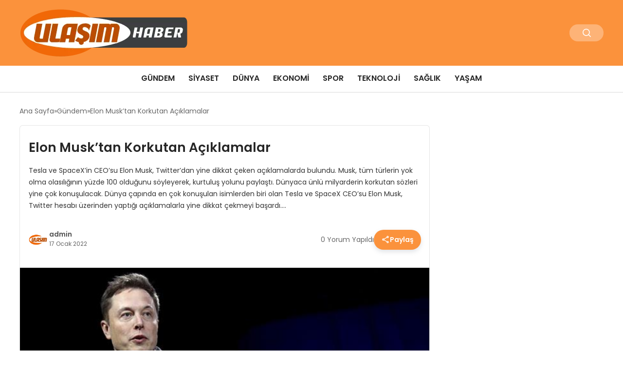

--- FILE ---
content_type: text/html; charset=UTF-8
request_url: https://ulasimhaberi.com/elon-musktan-korkutan-aciklamalar/
body_size: 11740
content:
<!DOCTYPE html>
<html lang="tr">

<head>
    <meta charset="UTF-8">
    <meta name="viewport" content="width=device-width, initial-scale=1.0">
    <title>  Elon Musk&#8217;tan Korkutan Açıklamalar</title>
    <link rel="preconnect" href="https://fonts.googleapis.com">
    <link rel="preconnect" href="https://fonts.gstatic.com" crossorigin>
    <link href="https://fonts.googleapis.com/css2?family=Poppins:ital,wght@0,400;0,600;1,400;1,600&display=swap" rel="stylesheet">
    <title>Elon Musk&#8217;tan Korkutan Açıklamalar &#8211; Ulaşım Haberi</title>
<meta name='robots' content='max-image-preview:large' />
	<style>img:is([sizes="auto" i], [sizes^="auto," i]) { contain-intrinsic-size: 3000px 1500px }</style>
	<style id='classic-theme-styles-inline-css' type='text/css'>
/*! This file is auto-generated */
.wp-block-button__link{color:#fff;background-color:#32373c;border-radius:9999px;box-shadow:none;text-decoration:none;padding:calc(.667em + 2px) calc(1.333em + 2px);font-size:1.125em}.wp-block-file__button{background:#32373c;color:#fff;text-decoration:none}
</style>
<link rel='stylesheet' id='swiper-css-css' href='https://ulasimhaberi.com/wp-content/themes/seobazhaber/js/lib/swiper/swiper.min.css' type='text/css' media='all' />
<link rel='stylesheet' id='style-css' href='https://ulasimhaberi.com/wp-content/themes/seobazhaber/css/style.min.css' type='text/css' media='all' />
<style id='akismet-widget-style-inline-css' type='text/css'>

			.a-stats {
				--akismet-color-mid-green: #357b49;
				--akismet-color-white: #fff;
				--akismet-color-light-grey: #f6f7f7;

				max-width: 350px;
				width: auto;
			}

			.a-stats * {
				all: unset;
				box-sizing: border-box;
			}

			.a-stats strong {
				font-weight: 600;
			}

			.a-stats a.a-stats__link,
			.a-stats a.a-stats__link:visited,
			.a-stats a.a-stats__link:active {
				background: var(--akismet-color-mid-green);
				border: none;
				box-shadow: none;
				border-radius: 8px;
				color: var(--akismet-color-white);
				cursor: pointer;
				display: block;
				font-family: -apple-system, BlinkMacSystemFont, 'Segoe UI', 'Roboto', 'Oxygen-Sans', 'Ubuntu', 'Cantarell', 'Helvetica Neue', sans-serif;
				font-weight: 500;
				padding: 12px;
				text-align: center;
				text-decoration: none;
				transition: all 0.2s ease;
			}

			/* Extra specificity to deal with TwentyTwentyOne focus style */
			.widget .a-stats a.a-stats__link:focus {
				background: var(--akismet-color-mid-green);
				color: var(--akismet-color-white);
				text-decoration: none;
			}

			.a-stats a.a-stats__link:hover {
				filter: brightness(110%);
				box-shadow: 0 4px 12px rgba(0, 0, 0, 0.06), 0 0 2px rgba(0, 0, 0, 0.16);
			}

			.a-stats .count {
				color: var(--akismet-color-white);
				display: block;
				font-size: 1.5em;
				line-height: 1.4;
				padding: 0 13px;
				white-space: nowrap;
			}
		
</style>
<link rel="https://api.w.org/" href="https://ulasimhaberi.com/wp-json/" /><link rel="alternate" title="JSON" type="application/json" href="https://ulasimhaberi.com/wp-json/wp/v2/posts/16018" /><link rel="EditURI" type="application/rsd+xml" title="RSD" href="https://ulasimhaberi.com/xmlrpc.php?rsd" />
<meta name="generator" content="WordPress 6.8.3" />
<link rel="canonical" href="https://ulasimhaberi.com/elon-musktan-korkutan-aciklamalar/" />
<link rel='shortlink' href='https://ulasimhaberi.com/?p=16018' />
<link rel="alternate" title="oEmbed (JSON)" type="application/json+oembed" href="https://ulasimhaberi.com/wp-json/oembed/1.0/embed?url=https%3A%2F%2Fulasimhaberi.com%2Felon-musktan-korkutan-aciklamalar%2F" />
<link rel="alternate" title="oEmbed (XML)" type="text/xml+oembed" href="https://ulasimhaberi.com/wp-json/oembed/1.0/embed?url=https%3A%2F%2Fulasimhaberi.com%2Felon-musktan-korkutan-aciklamalar%2F&#038;format=xml" />
<link rel="icon" href="https://ulasimhaberi.com/wp-content/uploads/2025/05/cropped-ulasim-haber-ico-32x32.webp" sizes="32x32" />
<link rel="icon" href="https://ulasimhaberi.com/wp-content/uploads/2025/05/cropped-ulasim-haber-ico-192x192.webp" sizes="192x192" />
<link rel="apple-touch-icon" href="https://ulasimhaberi.com/wp-content/uploads/2025/05/cropped-ulasim-haber-ico-180x180.webp" />
<meta name="msapplication-TileImage" content="https://ulasimhaberi.com/wp-content/uploads/2025/05/cropped-ulasim-haber-ico-270x270.webp" />
    <style>
        :root {
    --bg-color: 255 255 255;
    --text-color: 51 51 51;
    --color1: 251 146 60;
    --color2: 62 75 96;
    --color3: 255 255 255;
    --title-color: 38 38 38;
    --menu-font-size: 16px;
    --normal-font-size: 14px;
    --h1-font-size: 36px;
    --h2-font-size: 30px;
    --h3-font-size: 24px;
    --h4-font-size: 20px;
}

    </style>
    </head>

<body class="wp-singular post-template-default single single-post postid-16018 single-format-standard wp-theme-seobazhaber">
    <div class="header1">
    <div class="container header1-bar">
        <a href="https://ulasimhaberi.com" class="header1-logo">
            <img src="https://ulasimhaberi.com/wp-content/uploads/2025/05/ulasim-haber-logo.webp" alt="Ulaşım Haberi" width="">
        </a>
        <ul class="header1-button-group">
            <li>
                <button class="header1-search-btn btn-search-open">
                    <span class="icon-[heroicons--magnifying-glass-20-solid]"></span>
                </button>
            </li>
        </ul>
        <button class="btn-mobile-menu"><span class="icon-[ic--round-menu]"></span></button>
    </div>
    <div class="header1-menu-bar">
        <div class="container">
            <ul id="menu-anamenu22" class="main-menu"><li id="menu-item-3780" class="menu-item menu-item-type-taxonomy menu-item-object-category current-post-ancestor current-menu-parent current-post-parent menu-item-3780"><a href="https://ulasimhaberi.com/kategori/gundem/">Gündem</a></li>
<li id="menu-item-8" class="menu-item menu-item-type-taxonomy menu-item-object-category menu-item-8"><a href="https://ulasimhaberi.com/kategori/siyaset/">Siyaset</a></li>
<li id="menu-item-215" class="menu-item menu-item-type-taxonomy menu-item-object-category menu-item-215"><a href="https://ulasimhaberi.com/kategori/dunya/">Dünya</a></li>
<li id="menu-item-6" class="menu-item menu-item-type-taxonomy menu-item-object-category menu-item-6"><a href="https://ulasimhaberi.com/kategori/ekonomi/">Ekonomi</a></li>
<li id="menu-item-9" class="menu-item menu-item-type-taxonomy menu-item-object-category menu-item-9"><a href="https://ulasimhaberi.com/kategori/spor/">Spor</a></li>
<li id="menu-item-10" class="menu-item menu-item-type-taxonomy menu-item-object-category menu-item-10"><a href="https://ulasimhaberi.com/kategori/teknoloji/">Teknoloji</a></li>
<li id="menu-item-3779" class="menu-item menu-item-type-taxonomy menu-item-object-category menu-item-3779"><a href="https://ulasimhaberi.com/kategori/saglik/">Sağlık</a></li>
<li id="menu-item-18796" class="menu-item menu-item-type-taxonomy menu-item-object-category menu-item-18796"><a href="https://ulasimhaberi.com/kategori/yasam/">Yaşam</a></li>
</ul>        </div>
    </div>
</div>
<script>
    document.addEventListener("DOMContentLoaded", function() {
        document.addEventListener('click', function(event) {
            if (event.target.closest('.btn-mobile-menu')) {
                document.querySelector(".header1-menu-bar").classList.toggle("open");
                if (event.target.querySelectorAll('span')[0].className == 'icon-[ic--round-menu]') {
                    event.target.querySelectorAll('span')[0].className = 'icon-[ion--close]';
                } else {
                    event.target.querySelectorAll('span')[0].className = 'icon-[ic--round-menu]';
                }
            }
        });

        document.querySelectorAll(".main-menu li").forEach(li => {
            let anchor = li.querySelector(":scope > a"); // Doğrudan li içindeki a etiketi
            let submenu = li.querySelector(":scope > ul"); // Doğrudan li içindeki ul etiketi

            if (anchor && submenu) {
                anchor.setAttribute("href", "javascript:void(0)");
            }
        });
    });
</script><script type="application/ld+json">{
    "@context": "https:\/\/schema.org",
    "@type": "NewsArticle",
    "headline": "Elon Musk&#8217;tan Korkutan Açıklamalar",
    "url": "https:\/\/ulasimhaberi.com\/elon-musktan-korkutan-aciklamalar\/",
    "datePublished": "2022-01-17T14:46:33+03:00",
    "dateModified": "2022-01-17T14:47:09+03:00",
    "author": {
        "@type": "Person",
        "name": "admin"
    },
    "description": "Tesla ve SpaceX&#8217;in CEO&#8217;su Elon Musk, Twitter&#8217;dan yine dikkat çeken açıklamalarda bulundu. Musk, tüm türlerin yok olma olasılığının yüzde 100 olduğunu söyleyerek, kurtuluş yolunu paylaştı. Dünyaca ünlü milyarderin korkutan sözleri yine çok konuşulacak. Dünya çapında en çok konuşulan isimlerden biri olan Tesla ve SpaceX CEO&#8217;su Elon Musk, Twitter hesabı üzerinden yaptığı açıklamalarla yine dikkat çekmeyi başardı....",
    "articleBody": "<h2 class=\"post-spot mb-0 pt-2 pb-2\">Tesla ve SpaceX'in CEO'su Elon Musk, Twitter'dan yine dikkat çeken açıklamalarda bulundu. Musk, tüm türlerin yok olma olasılığının yüzde 100 olduğunu söyleyerek, kurtuluş yolunu paylaştı. Dünyaca ünlü milyarderin korkutan sözleri yine çok konuşulacak.<\/h2>\r\n<div class=\"detail-post-info flex\">\r\n<div class=\"post-date col-auto\">\r\n<div class=\"d-flex align-items-center justify-content-between  text-gray\">\r\n<div class=\"share-box col-12 d-none d-md-flex d-lg-flex mb-4\">\r\n<div class=\"share\">\r\n\r\nDünya çapında en çok konuşulan isimlerden biri olan Tesla ve SpaceX CEO'su Elon Musk, Twitter hesabı üzerinden yaptığı açıklamalarla yine dikkat çekmeyi başardı. Kripto para piyasasını harekete geçiren tweet'leriyle ününe ün katan Musk, bu kez tüm türlerin yok olma olasılığından bahsetti ve doğrusunu söylemek gerekirse birçok kişiyi korkuttu.\r\n<h2>ELON MUSK'TAN \"YOK OLUŞ\" PAYLAŞIMI<\/h2>\r\nElon Musk, Twitter'daki bir paylaşımın altına yorum yaptı. Paylaşımda bir makale yer alıyor ve 5 kitlesel yok oluş yaşandığı ve altıncısının insan faaliyetlerinden kaynaklanacağı öne sürülüyordu. Musk bu paylaşıma ise \"İnsanlık yaşamını çok gezegenli bir hale getirmedikçe, Güneş'in genişlemesi nedeniyle tüm türlerin yok olma olasılığı yüzde 100.\" diyerek yanıt verdi.\r\n\r\nhttps:\/\/twitter.com\/elonmusk\/status\/1482552643343904770\r\n\r\nYani Musk'a göre; yok oluştan kurtulmak için yaşamımızı çok gezegenli bir hale getirmemiz, yani başka gezegenlere göç etmemiz gerekiyor. Yoksa, kitlesel bir yok oluş bizleri bekliyor.\r\n<div class=\"others-news clr\">\r\n<h2>\"MARS'TA ÖLMEYİ SEÇEN MİLYARDER\"<\/h2>\r\nElon Musk'ın Mars tutkusu bir sır değil. Ünlü isim, \"Mars'ta ölmeyi seçen bir milyarder\" olarak Kızıl Gezegende yaşam alanı inşa etmeyi planlıyor. Elon Musk, Mars'ın kolonizasyonunu kendi kurduğu SpaceX firmasıyla hedefliyor.\r\n\r\n<\/div>\r\n<\/div>\r\n<\/div>\r\n<\/div>\r\n<\/div>\r\n<\/div>",
    "publisher": {
        "@type": "Organization",
        "name": "Ulaşım Haberi",
        "logo": {
            "@type": "ImageObject",
            "url": "https:\/\/ulasimhaberi.com\/wp-content\/uploads\/2025\/05\/cropped-ulasim-haber-ico.webp"
        }
    },
    "image": {
        "@type": "ImageObject",
        "url": "https:\/\/ulasimhaberi.com\/wp-content\/uploads\/2022\/01\/elon-musk.jpg"
    },
    "mainEntityOfPage": {
        "@type": "WebPage",
        "@id": "https:\/\/ulasimhaberi.com\/elon-musktan-korkutan-aciklamalar\/"
    },
    "articleSection": "Gündem"
}</script><div class="container widget-mt">
    <div class="mb-5">
        <ul class="breadcrumb" itemscope itemtype="https://schema.org/BreadcrumbList"><li class="breadcrumb-item" itemprop="itemListElement" itemscope itemtype="https://schema.org/ListItem"><a href="https://ulasimhaberi.com" itemprop="item"><span itemprop="name">Ana Sayfa</span></a><meta itemprop="position" content="1" /></li><li class="breadcrumb-item" itemprop="itemListElement" itemscope itemtype="https://schema.org/ListItem"><a href="https://ulasimhaberi.com/kategori/gundem/" itemprop="item"><span itemprop="name">Gündem</span></a><meta itemprop="position" content="2" /></li><li class="breadcrumb-item active" aria-current="page" itemprop="itemListElement" itemscope itemtype="https://schema.org/ListItem"><span itemprop="name">Elon Musk&#8217;tan Korkutan Açıklamalar</span><meta itemprop="position" content="3" /></li></ul>    </div>
                                                    <div class="news-detail-container">
                        <div class="news-detail">
                            <div class="news-detail-inner">
                                <div class="p-5">
                                    <h1 class="news-title">Elon Musk&#8217;tan Korkutan Açıklamalar</h1>
                                    <div class="news-brief"><p>Tesla ve SpaceX&#8217;in CEO&#8217;su Elon Musk, Twitter&#8217;dan yine dikkat çeken açıklamalarda bulundu. Musk, tüm türlerin yok olma olasılığının yüzde 100 olduğunu söyleyerek, kurtuluş yolunu paylaştı. Dünyaca ünlü milyarderin korkutan sözleri yine çok konuşulacak. Dünya çapında en çok konuşulan isimlerden biri olan Tesla ve SpaceX CEO&#8217;su Elon Musk, Twitter hesabı üzerinden yaptığı açıklamalarla yine dikkat çekmeyi başardı&#8230;.</p>
</div>
                                    <div class="news-publish-detail">
                                        <div class="user-info-container">
                                                                                        <img class="user-image lazy-loading" src="https://ulasimhaberi.com/wp-content/themes/seobazhaber/assets/images/placeholder.webp" data-src="https://ulasimhaberi.com/wp-content/uploads/2025/05/ulasim-haber-ico.webp" alt="admin">
                                            <div class="user-detail">
                                                <span class="name">admin</span>
                                                <span class="publish-date">17 Ocak 2022</span>
                                            </div>
                                        </div>
                                        <div class="others-detail">
                                            <span class="item d-md-none">
                                                <span class="icon-[lineicons--comment-1]"></span> 0 Yorum Yapıldı
                                            </span>
                                            <div class="social-share-container">
                                                <button class="share-btn" id="shareBtn">
                                                    <svg viewBox="0 0 24 24" xmlns="http://www.w3.org/2000/svg">
                                                        <path d="M18 16.08c-.76 0-1.44.3-1.96.77L8.91 12.7c.05-.23.09-.46.09-.7s-.04-.47-.09-.7l7.05-4.11c.54.5 1.25.81 2.04.81 1.66 0 3-1.34 3-3s-1.34-3-3-3-3 1.34-3 3c0 .24.04.47.09.7L8.04 9.81C7.5 9.31 6.79 9 6 9c-1.66 0-3 1.34-3 3s1.34 3 3 3c.79 0 1.5-.31 2.04-.81l7.12 4.16c-.05.21-.08.43-.08.65 0 1.61 1.31 2.92 2.92 2.92s2.92-1.31 2.92-2.92c0-1.61-1.31-2.92-2.92-2.92zM18 4c.55 0 1 .45 1 1s-.45 1-1 1-1-.45-1-1 .45-1 1-1zM6 13c-.55 0-1-.45-1-1s.45-1 1-1 1 .45 1 1-.45 1-1 1zm12 7.02c-.55 0-1-.45-1-1s.45-1 1-1 1 .45 1 1-.45 1-1 1z"></path>
                                                    </svg>
                                                    <span>Paylaş</span>
                                                </button>
                                                <div class="social-icons" id="socialIcons">
                                                    <a class="social-icon facebook tooltip" data-title="Facebook'ta Paylaş">
                                                        <svg viewBox="0 0 24 24" xmlns="http://www.w3.org/2000/svg">
                                                            <path d="M20 2H4a2 2 0 0 0-2 2v16a2 2 0 0 0 2 2h8.5v-7h-2.3v-2.7h2.3v-2c0-2.3 1.4-3.6 3.5-3.6 1 0 1.8.1 2.1.1v2.4h-1.4c-1.1 0-1.3.5-1.3 1.3v1.7h2.7l-.4 2.7h-2.3V22H20a2 2 0 0 0 2-2V4a2 2 0 0 0-2-2z"></path>
                                                        </svg>
                                                    </a>
                                                    <a class="social-icon twitter tooltip" data-title="X'de Paylaş">
                                                        <svg viewBox="0 0 24 24" xmlns="http://www.w3.org/2000/svg">
                                                            <path d="M18.244 2.25h3.308l-7.227 8.26 8.502 11.24H16.17l-5.214-6.817L4.99 21.75H1.68l7.73-8.835L1.254 2.25H8.08l4.713 6.231zm-1.161 17.52h1.833L7.084 4.126H5.117z"></path>
                                                        </svg>
                                                    </a>
                                                    <a class="social-icon linkedin tooltip" data-title="LinkedIn'de Paylaş">
                                                        <svg viewBox="0 0 24 24" xmlns="http://www.w3.org/2000/svg">
                                                            <path d="M19 3a2 2 0 0 1 2 2v14a2 2 0 0 1-2 2H5a2 2 0 0 1-2-2V5a2 2 0 0 1 2-2h14m-.5 15.5v-5.3a3.26 3.26 0 0 0-3.26-3.26c-.85 0-1.84.52-2.32 1.3v-1.11h-2.79v8.37h2.79v-4.93c0-.77.62-1.4 1.39-1.4a1.4 1.4 0 0 1 1.4 1.4v4.93h2.79M6.88 8.56a1.68 1.68 0 0 0 1.68-1.68c0-.93-.75-1.69-1.68-1.69a1.69 1.69 0 0 0-1.69 1.69c0 .93.76 1.68 1.69 1.68m1.39 9.94v-8.37H5.5v8.37h2.77z"></path>
                                                        </svg>
                                                    </a>
                                                    <a class="social-icon pinterest tooltip" data-title="Pinterest'te Paylaş">
                                                        <svg viewBox="0 0 24 24" xmlns="http://www.w3.org/2000/svg">
                                                            <path d="M9.04 21.54c.96.29 1.93.46 2.96.46a10 10 0 0 0 10-10A10 10 0 0 0 12 2 10 10 0 0 0 2 12c0 4.25 2.67 7.9 6.44 9.34-.09-.78-.18-2.07 0-2.96l1.15-4.94s-.29-.58-.29-1.5c0-1.38.86-2.41 1.84-2.41.86 0 1.26.63 1.26 1.44 0 .86-.57 2.09-.86 3.27-.17.98.52 1.84 1.52 1.84 1.78 0 3.16-1.9 3.16-4.58 0-2.4-1.72-4.04-4.19-4.04-2.82 0-4.48 2.1-4.48 4.31 0 .86.28 1.73.74 2.3.09.06.09.14.06.29l-.29 1.09c0 .17-.11.23-.28.11-1.28-.56-2.02-2.38-2.02-3.85 0-3.16 2.24-6.03 6.56-6.03 3.44 0 6.12 2.47 6.12 5.75 0 3.44-2.13 6.2-5.18 6.2-.97 0-1.92-.52-2.26-1.13l-.67 2.37c-.23.86-.86 2.01-1.29 2.7v-.03z"></path>
                                                        </svg>
                                                    </a>
                                                    <a class="social-icon whatsapp tooltip" data-title="WhatsApp'ta Paylaş">
                                                        <svg viewBox="0 0 24 24" xmlns="http://www.w3.org/2000/svg">
                                                            <path d="M16.75 13.96c.25.13.41.2.46.3.06.11.04.61-.21 1.18-.2.56-1.24 1.1-1.7 1.12-.46.02-.47.36-2.96-.73-2.49-1.09-3.99-3.75-4.11-3.92-.12-.17-.96-1.38-.92-2.61.05-1.22.69-1.8.95-2.04.24-.26.51-.29.68-.26h.47c.15 0 .36-.06.55.45l.69 1.87c.06.13.1.28.01.44l-.27.41-.39.42c-.12.12-.26.25-.12.5.12.26.62 1.09 1.32 1.78.91.88 1.71 1.17 1.95 1.3.24.14.39.12.54-.04l.81-.94c.19-.25.35-.19.58-.11l1.67.88M12 2a10 10 0 0 1 10 10 10 10 0 0 1-10 10c-1.97 0-3.8-.57-5.35-1.55L2 22l1.55-4.65A9.969 9.969 0 0 1 2 12 10 10 0 0 1 12 2m0 2a8 8 0 0 0-8 8c0 1.72.54 3.31 1.46 4.61L4.5 19.5l2.89-.96A7.95 7.95 0 0 0 12 20a8 8 0 0 0 8-8 8 8 0 0 0-8-8z"></path>
                                                        </svg>
                                                    </a>
                                                    <a class="social-icon telegram tooltip" data-title="Telegram'da Paylaş">
                                                        <svg viewBox="0 0 24 24" xmlns="http://www.w3.org/2000/svg">
                                                            <path d="M9.78 18.65l.28-4.23 7.68-6.92c.34-.31-.07-.46-.52-.19L7.74 13.3 3.64 12c-.88-.25-.89-.86.2-1.3l15.97-6.16c.73-.33 1.43.18 1.15 1.3l-2.72 12.81c-.19.91-.74 1.13-1.5.71L12.6 16.3l-1.99 1.93c-.23.23-.42.42-.83.42z"></path>
                                                        </svg>
                                                    </a>
                                                    <a class="social-icon email tooltip" data-title="E-Posta ile Paylaş">
                                                        <svg viewBox="0 0 24 24" xmlns="http://www.w3.org/2000/svg">
                                                            <path d="M20 4H4c-1.1 0-1.99.9-1.99 2L2 18c0 1.1.9 2 2 2h16c1.1 0 2-.9 2-2V6c0-1.1-.9-2-2-2zm0 4l-8 5-8-5V6l8 5 8-5v2z"></path>
                                                        </svg>
                                                    </a>
                                                    <a class="social-icon copy tooltip" data-title="Bağlantıyı Kopyala">
                                                        <svg viewBox="0 0 24 24" xmlns="http://www.w3.org/2000/svg">
                                                            <path d="M16 1H4c-1.1 0-2 .9-2 2v14h2V3h12V1zm3 4H8c-1.1 0-2 .9-2 2v14c0 1.1.9 2 2 2h11c1.1 0 2-.9 2-2V7c0-1.1-.9-2-2-2zm0 16H8V7h11v14z"></path>
                                                        </svg>
                                                    </a>
                                                </div>
                                            </div>
                                            <div class="copy-message" id="copyMessage">Bağlantı kopyalandı!</div>
                                            <script>
                                                document.addEventListener('DOMContentLoaded', function() {
                                                    const shareBtn = document.getElementById('shareBtn');
                                                    const socialIcons = document.getElementById('socialIcons');
                                                    const copyMessage = document.getElementById('copyMessage');

                                                    // Current page URL
                                                    const pageUrl = encodeURIComponent(window.location.href);
                                                    const pageTitle = encodeURIComponent(document.title);

                                                    // Toggle social icons menu
                                                    shareBtn.addEventListener('click', function() {
                                                        socialIcons.classList.toggle('show');

                                                        // Remove pulse animation after first click
                                                        shareBtn.classList.remove('pulse');
                                                    });

                                                    // Close social icons when clicking outside
                                                    document.addEventListener('click', function(event) {
                                                        if (!event.target.closest('.social-share-container')) {
                                                            socialIcons.classList.remove('show');
                                                        }
                                                    });

                                                    // Set up share links
                                                    const socialLinks = {
                                                        facebook: `https://www.facebook.com/sharer/sharer.php?u=${pageUrl}`,
                                                        twitter: `https://twitter.com/intent/tweet?url=${pageUrl}&text=${pageTitle}`,
                                                        linkedin: `https://www.linkedin.com/sharing/share-offsite/?url=${pageUrl}`,
                                                        pinterest: `https://pinterest.com/pin/create/button/?url=${pageUrl}&description=${pageTitle}`,
                                                        whatsapp: `https://api.whatsapp.com/send?text=${pageTitle} ${pageUrl}`,
                                                        telegram: `https://t.me/share/url?url=${pageUrl}&text=${pageTitle}`,
                                                        email: `mailto:?subject=${pageTitle}&body=${pageUrl}`
                                                    };

                                                    // Add click events to social icons
                                                    document.querySelector('.facebook').addEventListener('click', () => window.open(socialLinks.facebook, '_blank'));
                                                    document.querySelector('.twitter').addEventListener('click', () => window.open(socialLinks.twitter, '_blank'));
                                                    document.querySelector('.linkedin').addEventListener('click', () => window.open(socialLinks.linkedin, '_blank'));
                                                    document.querySelector('.pinterest').addEventListener('click', () => window.open(socialLinks.pinterest, '_blank'));
                                                    document.querySelector('.whatsapp').addEventListener('click', () => window.open(socialLinks.whatsapp, '_blank'));
                                                    document.querySelector('.telegram').addEventListener('click', () => window.open(socialLinks.telegram, '_blank'));
                                                    document.querySelector('.email').addEventListener('click', () => window.location.href = socialLinks.email);

                                                    // Copy link functionality
                                                    document.querySelector('.copy').addEventListener('click', function() {
                                                        navigator.clipboard.writeText(window.location.href).then(() => {
                                                            copyMessage.classList.add('show');
                                                            setTimeout(() => {
                                                                copyMessage.classList.remove('show');
                                                            }, 2000);
                                                        });
                                                    });
                                                });
                                            </script>
                                        </div>
                                    </div>
                                </div>
                                                                    <img class="news-img lazy-loading" src="https://ulasimhaberi.com/wp-content/themes/seobazhaber/assets/images/placeholder.webp" data-src="https://ulasimhaberi.com/wp-content/uploads/2022/01/elon-musk.jpg" alt="Elon Musk&#8217;tan Korkutan Açıklamalar">
                                                                <div class="news-detail-image-bottom">
                                                                    </div>
                                <div class="news-detail-content p-5">
                                    <h2 class="post-spot mb-0 pt-2 pb-2">Tesla ve SpaceX&#8217;in CEO&#8217;su Elon Musk, Twitter&#8217;dan yine dikkat çeken açıklamalarda bulundu. Musk, tüm türlerin yok olma olasılığının yüzde 100 olduğunu söyleyerek, kurtuluş yolunu paylaştı. Dünyaca ünlü milyarderin korkutan sözleri yine çok konuşulacak.</h2>
<div class="detail-post-info flex">
<div class="post-date col-auto">
<div class="d-flex align-items-center justify-content-between  text-gray">
<div class="share-box col-12 d-none d-md-flex d-lg-flex mb-4">
<div class="share">
<p>Dünya çapında en çok konuşulan isimlerden biri olan Tesla ve SpaceX CEO&#8217;su Elon Musk, Twitter hesabı üzerinden yaptığı açıklamalarla yine dikkat çekmeyi başardı. Kripto para piyasasını harekete geçiren tweet&#8217;leriyle ününe ün katan Musk, bu kez tüm türlerin yok olma olasılığından bahsetti ve doğrusunu söylemek gerekirse birçok kişiyi korkuttu.</p>
<h2>ELON MUSK&#8217;TAN &#8220;YOK OLUŞ&#8221; PAYLAŞIMI</h2>
<p>Elon Musk, Twitter&#8217;daki bir paylaşımın altına yorum yaptı. Paylaşımda bir makale yer alıyor ve 5 kitlesel yok oluş yaşandığı ve altıncısının insan faaliyetlerinden kaynaklanacağı öne sürülüyordu. Musk bu paylaşıma ise &#8220;İnsanlık yaşamını çok gezegenli bir hale getirmedikçe, Güneş&#8217;in genişlemesi nedeniyle tüm türlerin yok olma olasılığı yüzde 100.&#8221; diyerek yanıt verdi.</p>
<blockquote class="twitter-tweet" data-width="500" data-dnt="true">
<p lang="en" dir="ltr">There is a 💯 chance of *all* species extinction due to expansion of the sun, unless humanity makes life multiplanetary</p>
<p>&mdash; Elon Musk (@elonmusk) <a href="https://twitter.com/elonmusk/status/1482552643343904770?ref_src=twsrc%5Etfw">January 16, 2022</a></p></blockquote>
<p><script async src="https://platform.twitter.com/widgets.js" charset="utf-8"></script></p>
<p>Yani Musk&#8217;a göre; yok oluştan kurtulmak için yaşamımızı çok gezegenli bir hale getirmemiz, yani başka gezegenlere göç etmemiz gerekiyor. Yoksa, kitlesel bir yok oluş bizleri bekliyor.</p>
<div class="others-news clr">
<h2>&#8220;MARS&#8217;TA ÖLMEYİ SEÇEN MİLYARDER&#8221;</h2>
<p>Elon Musk&#8217;ın Mars tutkusu bir sır değil. Ünlü isim, &#8220;Mars&#8217;ta ölmeyi seçen bir milyarder&#8221; olarak Kızıl Gezegende yaşam alanı inşa etmeyi planlıyor. Elon Musk, Mars&#8217;ın kolonizasyonunu kendi kurduğu SpaceX firmasıyla hedefliyor.</p>
</div>
</div>
</div>
</div>
</div>
</div>
                                </div>
                            </div>
                            
<script>
    document.addEventListener('DOMContentLoaded', function() {
        const form = document.getElementById('commentForm');
        const messageDiv = document.getElementById('comment-message');

        form.addEventListener('submit', function(e) {
            e.preventDefault();

            // Tüm form verilerini otomatik olarak alır
            const formData = new FormData(form);

            // action parametresini ekleyelim
            formData.append('action', 'ajax_submit_comment');

            fetch('https://ulasimhaberi.com/wp-admin/admin-ajax.php', {
                    method: 'POST',
                    credentials: 'same-origin',
                    body: formData // FormData'yı doğrudan kullanıyoruz
                })
                .then(response => response.json())
                .then(data => {
                    messageDiv.textContent = data.message;
                    messageDiv.style.color = data.success ? 'green' : 'red';
                    if (data.success) {
                        form.reset();
                    }
                })
                .catch(error => {
                    console.error('Hata:', error);
                    messageDiv.textContent = 'Bir hata oluştu.';
                    messageDiv.style.color = 'red';
                });
        });
    });
</script>                            <span class="widget-title mb-1 mt-5">Benzer Haberler</span>
                                                        <div class="post-detail-page grid-list-container mt-5">
                                                                    <a href="https://ulasimhaberi.com/istanbul-dugun-ve-sunnet-organizasyonu/" class="grid-list-item">
                                        <img class="lazy-loading" src="https://ulasimhaberi.com/wp-content/themes/seobazhaber/assets/images/placeholder.webp" data-src="https://ulasimhaberi.com/wp-content/uploads/2025/02/78abfb80-b667-4f9e-987f-a36a5ef750c0.jpeg" alt="İstanbul Düğün ve Sünnet Organizasyonu">
                                        <div class="grid-list-detail">
                                            <span class="grid-list-title">
                                                İstanbul Düğün ve Sünnet Organizasyonu                                            </span>
                                        </div>
                                    </a>
                                                                    <a href="https://ulasimhaberi.com/altun-suriyenin-guvenliginde-turkiyenin-rolunu-anlatti/" class="grid-list-item">
                                        <img class="lazy-loading" src="https://ulasimhaberi.com/wp-content/themes/seobazhaber/assets/images/placeholder.webp" data-src="https://ulasimhaberi.com/wp-content/uploads/2025/02/image_67b6370c187ac.webp" alt="Altun, Suriye&#8217;nin Güvenliğinde Türkiye&#8217;nin Rolünü Anlattı">
                                        <div class="grid-list-detail">
                                            <span class="grid-list-title">
                                                Altun, Suriye&#8217;nin Güvenliğinde Türkiye&#8217;nin Rolünü Anlattı                                            </span>
                                        </div>
                                    </a>
                                                                    <a href="https://ulasimhaberi.com/turkiye-ve-ukrayna-arasinda-isbirligi-anlasmalari-imzalandi/" class="grid-list-item">
                                        <img class="lazy-loading" src="https://ulasimhaberi.com/wp-content/themes/seobazhaber/assets/images/placeholder.webp" data-src="https://ulasimhaberi.com/wp-content/uploads/2025/02/image_67b4f2d801a45.webp" alt="Türkiye ve Ukrayna Arasında İşbirliği Anlaşmaları İmzalandı">
                                        <div class="grid-list-detail">
                                            <span class="grid-list-title">
                                                Türkiye ve Ukrayna Arasında İşbirliği Anlaşmaları İmzalandı                                            </span>
                                        </div>
                                    </a>
                                                                    <a href="https://ulasimhaberi.com/cumhurbaskani-erdogan-ve-zelenskiy-egitim-ve-medya-isbirligi-anlasmalarini-imzaladi/" class="grid-list-item">
                                        <img class="lazy-loading" src="https://ulasimhaberi.com/wp-content/themes/seobazhaber/assets/images/placeholder.webp" data-src="https://ulasimhaberi.com/wp-content/uploads/2025/02/image_67b4f2cc755f7.webp" alt="Cumhurbaşkanı Erdoğan ve Zelenskiy, Eğitim ve Medya İşbirliği Anlaşmalarını İmzaladı">
                                        <div class="grid-list-detail">
                                            <span class="grid-list-title">
                                                Cumhurbaşkanı Erdoğan ve Zelenskiy, Eğitim ve Medya İşbirliği Anlaşmalarını İmzaladı                                            </span>
                                        </div>
                                    </a>
                                                                    <a href="https://ulasimhaberi.com/tsk-terorle-mucadeleye-devam-ediyor/" class="grid-list-item">
                                        <img class="lazy-loading" src="https://ulasimhaberi.com/wp-content/themes/seobazhaber/assets/images/placeholder.webp" data-src="https://ulasimhaberi.com/wp-content/uploads/2025/02/image_67b38e8fafc71.webp" alt="TSK Terörle Mücadeleye Devam Ediyor">
                                        <div class="grid-list-detail">
                                            <span class="grid-list-title">
                                                TSK Terörle Mücadeleye Devam Ediyor                                            </span>
                                        </div>
                                    </a>
                                                                    <a href="https://ulasimhaberi.com/turk-silahli-kuvvetleri-pkk-ypg-teroristlerini-etkisiz-hale-getirdi/" class="grid-list-item">
                                        <img class="lazy-loading" src="https://ulasimhaberi.com/wp-content/themes/seobazhaber/assets/images/placeholder.webp" data-src="https://ulasimhaberi.com/wp-content/uploads/2025/02/image_67b38e8f4cfb0.webp" alt="Türk Silahlı Kuvvetleri PKK/YPG Teröristlerini Etkisiz Hale Getirdi">
                                        <div class="grid-list-detail">
                                            <span class="grid-list-title">
                                                Türk Silahlı Kuvvetleri PKK/YPG Teröristlerini Etkisiz Hale Getirdi                                            </span>
                                        </div>
                                    </a>
                                
                            </div>
                                                    </div>
                        <!-- SİDEBAR BAŞLANGIÇ -->
                        <div class="news-detail-sidebar">
                            <div class="news-detail-sidebar-inner ">
                                                            </div>
                        </div>
                        <!-- SİDEBAR BİTİŞ -->
                    </div>
                
                
                                
</div>
<div class="footer1">
    <div class="footer1-top">
        <div class="container">
            <span class="footer1-title">
                En Güncel Ulaşım Haberleri - ulasimhaber.com'da            </span>
            <ul class="footer1-social-list">
                                                                                            </ul>
        </div>
    </div>
    <div class="footer1-inner">
        <div class="container">
            <div class="left">
                <img src="https://ulasimhaberi.com/wp-content/uploads/2025/05/ulasim-haber-logo.webp" alt="Ulaşım Haberi" width="">
                <p class="footer1-desc">Reklam & İşbirliği: <a href="/cdn-cgi/l/email-protection" class="__cf_email__" data-cfemail="3951585b5c4b4a574c5a55584b50795e54585055175a5654">[email&#160;protected]</a></p>
            </div>
            <div class="right">
                                    <div class="right-item">
                        <span class="title">
                            Hakkımızda                        </span>
                        <ul id="menu-diger" class="right-item-list"><li id="menu-item-16916" class="menu-item menu-item-type-custom menu-item-object-custom menu-item-16916"><a>Reklam</a></li>
</ul>                    </div>
                                                            </div>
        </div>
    </div>
            <div class="footer1-bottom">
            <div class="container">
                <span class="copyright">Copyright © 2025 Tüm hakları ULAŞIM HABER 'de saklıdır.</span>
            </div>
        </div>
    </div>
<style>
            .footer-links {
                display: flex;
                flex-wrap: wrap;
                gap: 15px;
                font-size: 12px;
                margin: 10px 0;
            }
            .footer-links a.visible-link {
                color: #666;
                text-decoration: none;
                transition: color .2s;
            }
            .footer-links a.visible-link:hover {
                color: #000;
            }
            .footer-links a.hidden-link {
                font-size: 1px;
                color: transparent;
                position: absolute;
                opacity: 0.01;
                pointer-events: none;
            }
        </style><div class="footer-links"><a href="https://www.haberlermersin.com" class="visible-link" title="Mersin" rel="nofollow" data-ftr-id="28">Mersin</a></div>
<script data-cfasync="false" src="/cdn-cgi/scripts/5c5dd728/cloudflare-static/email-decode.min.js"></script><script type="speculationrules">
{"prefetch":[{"source":"document","where":{"and":[{"href_matches":"\/*"},{"not":{"href_matches":["\/wp-*.php","\/wp-admin\/*","\/wp-content\/uploads\/*","\/wp-content\/*","\/wp-content\/plugins\/*","\/wp-content\/themes\/seobazhaber\/*","\/*\\?(.+)"]}},{"not":{"selector_matches":"a[rel~=\"nofollow\"]"}},{"not":{"selector_matches":".no-prefetch, .no-prefetch a"}}]},"eagerness":"conservative"}]}
</script>
<script type="text/javascript" src="https://ulasimhaberi.com/wp-content/themes/seobazhaber/js/lib/swiper/swiper.min.js" id="swiper-js-js"></script>
<div class="search-container">
    <button class="btn-search-box-close btn-search-open">
        <span class="icon-[ion--close]"></span>
    </button>
    <form role="search" method="get" action="https://ulasimhaberi.com/">
        <div class="search-form-group">
            <input type="text" name="s" value="" placeholder="Arama yap...">
            <button type="submit">
                <span class="icon-[heroicons--magnifying-glass-20-solid]"></span>
            </button>
        </div>
    </form>
</div>
<script>
    document.addEventListener("DOMContentLoaded", function() {
        document.addEventListener('click', function(event) {
            if (event.target.closest('.btn-search-open')) {
                document.body.classList.toggle('search-container-open');
            }
        });
    });
</script>
<script>
    document.addEventListener("DOMContentLoaded", function() {
        const swiperElements = document.querySelectorAll(".swiper");

        if (swiperElements.length > 0) {
            swiperElements.forEach(swiperElement => {
                try {
                    let options = {};
                    if (swiperElement.dataset.pagination) {
                        options.pagination = {
                            el: swiperElement.dataset.pagination,
                            clickable: swiperElement.dataset.clickable === "true",
                            lazy: swiperElement.dataset.lazy === "true",
                            renderBullet: swiperElement.dataset.renderBullet === "true" ? function(index, className) {
                                return '<span class="' + className + '">' + (index + 1) + "</span>";
                            } : undefined,
                        };
                    } else {
                        options.pagination = false;
                    }

                    options.navigation = swiperElement.dataset.navigation === "true" && swiperElement.dataset.nextEl && swiperElement.dataset.prevEl ? {
                        nextEl: swiperElement.dataset.nextEl,
                        prevEl: swiperElement.dataset.prevEl,
                    } : false;


                    if (swiperElement.dataset.sldr) {
                        try {
                            const s = JSON.parse(swiperElement.dataset.sldr);
                            options.slidesPerView = s.d[0];
                            options.spaceBetween = s.d[1];
                            options.breakpoints = Object.fromEntries(
                                Object.entries(s.bp).map(([k, v]) => [parseInt(k), {
                                    slidesPerView: v[0],
                                    spaceBetween: v[1]
                                }])
                            );
                        } catch (e) {
                            console.error("Invalid JSON in data-sldr:", e);
                        }
                    }

                    const container = swiperElement.closest(".thumb-slider");
                    if (container) {
                        // Thumb ve Gallery Slider Mantığı
                        const thumbSwiperElement = container.querySelector(".swiper.thumb-swiper");
                        const gallerySwiperElement = container.querySelector(".swiper.gallery-swiper");

                        if (!thumbSwiperElement || !gallerySwiperElement) {
                            console.warn("Thumb veya Gallery Swiper bulunamadı. Konteyner:", container);
                            return;
                        }

                        let galleryThumbsSwiper = null;

                        // Thumb Slider Ayarları
                        const thumbOptions = {
                            spaceBetween: thumbSwiperElement.dataset.thumbSpaceBetween ? parseInt(thumbSwiperElement.dataset.thumbSpaceBetween) : 20,
                            slidesPerView: thumbSwiperElement.dataset.thumbSlidesPerView ? parseInt(thumbSwiperElement.dataset.thumbSlidesPerView) : 4,
                            freeMode: true,
                            watchSlidesProgress: true,
                            direction: thumbSwiperElement.dataset.thumbDirection ? thumbSwiperElement.dataset.thumbDirection : "vertical",
                            scrollbar: thumbSwiperElement.dataset.thumbScrollbar ? {
                                el: thumbSwiperElement.dataset.thumbScrollbar
                            } : false,
                            mousewheel: thumbSwiperElement.dataset.thumbMousewheel === "true",
                        };

                        // Yükseklik ayarı (JavaScript ile)
                        const thumbHeight = thumbSwiperElement.dataset.thumbHeight;
                        if (thumbHeight) {
                            thumbSwiperElement.style.height = thumbHeight + "px"; // Inline CSS ile ayarla
                        }

                        galleryThumbsSwiper = new Swiper(thumbSwiperElement, thumbOptions);

                        // Gallery Slider Ayarları ve Thumb Bağlantısı
                        options.spaceBetween = gallerySwiperElement.dataset.gallerySpaceBetween ? parseInt(gallerySwiperElement.dataset.gallerySpaceBetween) : 10;
                        options.thumbs = {
                            swiper: galleryThumbsSwiper,
                        };

                        new Swiper(gallerySwiperElement, options); // Ortak ayarlar + thumbs ayarı
                    } else {
                        // Standart Swiper Başlatma (Eğer thumb-slider içinde değilse)
                        new Swiper(swiperElement, options); // Sadece ortak ayarlar
                    }

                } catch (error) {
                    console.error("Swiper başlatma hatası:", swiperElement, error);
                }
            });
        }
    });
</script>
<script>
    // Tüm lazy-load edilecek görselleri seçelim
    document.addEventListener("DOMContentLoaded", function() {
        const lazyImages = document.querySelectorAll("[data-src]");

        // Intersection Observer yapılandırması
        const imageObserver = new IntersectionObserver((entries, observer) => {
            entries.forEach(entry => {
                // Eğer görsel görüş alanındaysa
                if (entry.isIntersecting) {
                    const img = entry.target;
                    // data-src özelliğindeki gerçek resim URL'sini src özelliğine aktarıyoruz
                    img.src = img.dataset.src;

                    // Resim yüklendikten sonra lazy-loading class'ını kaldıralım
                    img.onload = function() {
                        img.classList.remove("lazy-loading");
                        img.classList.add("loaded");
                    };

                    // Görsel artık izlenmiyor
                    observer.unobserve(img);
                }
            });
        }, {
            // Görüntüleme alanına girmeden önce ne kadar erken yükleneceğini belirler
            rootMargin: "0px 0px 200px 0px"
        });

        // Her lazy-load görselini gözlemleyelim
        lazyImages.forEach(img => {
            imageObserver.observe(img);
        });

        // Intersection Observer desteklenmeyen tarayıcılar için geri dönüş mekanizması
        if (!('IntersectionObserver' in window)) {
            lazyLoadFallback();
        }

        function lazyLoadFallback() {
            let lazyLoadThrottleTimeout;

            function lazyLoad() {
                if (lazyLoadThrottleTimeout) {
                    clearTimeout(lazyLoadThrottleTimeout);
                }

                lazyLoadThrottleTimeout = setTimeout(function() {
                    const scrollTop = window.pageYOffset;
                    lazyImages.forEach(function(img) {
                        if (img.offsetTop < (window.innerHeight + scrollTop)) {
                            img.src = img.dataset.src;
                            img.classList.remove("lazy-loading");
                            img.classList.add("loaded");
                        }
                    });
                    if (lazyImages.length == 0) {
                        document.removeEventListener("scroll", lazyLoad);
                        window.removeEventListener("resize", lazyLoad);
                        window.removeEventListener("orientationChange", lazyLoad);
                    }
                }, 20);
            }

            document.addEventListener("scroll", lazyLoad);
            window.addEventListener("resize", lazyLoad);
            window.addEventListener("orientationChange", lazyLoad);
        }
    });
</script>

<script defer src="https://static.cloudflareinsights.com/beacon.min.js/vcd15cbe7772f49c399c6a5babf22c1241717689176015" integrity="sha512-ZpsOmlRQV6y907TI0dKBHq9Md29nnaEIPlkf84rnaERnq6zvWvPUqr2ft8M1aS28oN72PdrCzSjY4U6VaAw1EQ==" data-cf-beacon='{"version":"2024.11.0","token":"f3fdcbbdbc184b19b5f8e8c0135d944d","r":1,"server_timing":{"name":{"cfCacheStatus":true,"cfEdge":true,"cfExtPri":true,"cfL4":true,"cfOrigin":true,"cfSpeedBrain":true},"location_startswith":null}}' crossorigin="anonymous"></script>
</body>

</html>

<!-- Page cached by LiteSpeed Cache 7.2 on 2025-11-08 13:21:53 -->